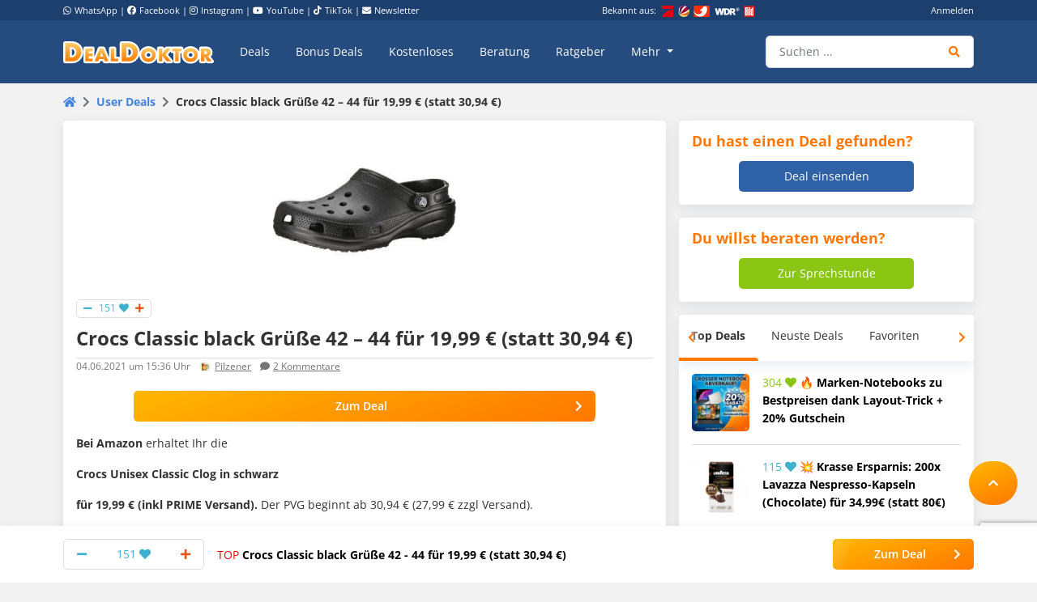

--- FILE ---
content_type: text/html; charset=utf-8
request_url: https://www.google.com/recaptcha/api2/anchor?ar=1&k=6Le_YJ8qAAAAAPwXD6k9hQkc9QF_x_aOSR4iBdLO&co=aHR0cHM6Ly93d3cuZGVhbGRva3Rvci5kZTo0NDM.&hl=en&v=PoyoqOPhxBO7pBk68S4YbpHZ&size=invisible&anchor-ms=20000&execute-ms=30000&cb=j8ykpx3tq325
body_size: 49627
content:
<!DOCTYPE HTML><html dir="ltr" lang="en"><head><meta http-equiv="Content-Type" content="text/html; charset=UTF-8">
<meta http-equiv="X-UA-Compatible" content="IE=edge">
<title>reCAPTCHA</title>
<style type="text/css">
/* cyrillic-ext */
@font-face {
  font-family: 'Roboto';
  font-style: normal;
  font-weight: 400;
  font-stretch: 100%;
  src: url(//fonts.gstatic.com/s/roboto/v48/KFO7CnqEu92Fr1ME7kSn66aGLdTylUAMa3GUBHMdazTgWw.woff2) format('woff2');
  unicode-range: U+0460-052F, U+1C80-1C8A, U+20B4, U+2DE0-2DFF, U+A640-A69F, U+FE2E-FE2F;
}
/* cyrillic */
@font-face {
  font-family: 'Roboto';
  font-style: normal;
  font-weight: 400;
  font-stretch: 100%;
  src: url(//fonts.gstatic.com/s/roboto/v48/KFO7CnqEu92Fr1ME7kSn66aGLdTylUAMa3iUBHMdazTgWw.woff2) format('woff2');
  unicode-range: U+0301, U+0400-045F, U+0490-0491, U+04B0-04B1, U+2116;
}
/* greek-ext */
@font-face {
  font-family: 'Roboto';
  font-style: normal;
  font-weight: 400;
  font-stretch: 100%;
  src: url(//fonts.gstatic.com/s/roboto/v48/KFO7CnqEu92Fr1ME7kSn66aGLdTylUAMa3CUBHMdazTgWw.woff2) format('woff2');
  unicode-range: U+1F00-1FFF;
}
/* greek */
@font-face {
  font-family: 'Roboto';
  font-style: normal;
  font-weight: 400;
  font-stretch: 100%;
  src: url(//fonts.gstatic.com/s/roboto/v48/KFO7CnqEu92Fr1ME7kSn66aGLdTylUAMa3-UBHMdazTgWw.woff2) format('woff2');
  unicode-range: U+0370-0377, U+037A-037F, U+0384-038A, U+038C, U+038E-03A1, U+03A3-03FF;
}
/* math */
@font-face {
  font-family: 'Roboto';
  font-style: normal;
  font-weight: 400;
  font-stretch: 100%;
  src: url(//fonts.gstatic.com/s/roboto/v48/KFO7CnqEu92Fr1ME7kSn66aGLdTylUAMawCUBHMdazTgWw.woff2) format('woff2');
  unicode-range: U+0302-0303, U+0305, U+0307-0308, U+0310, U+0312, U+0315, U+031A, U+0326-0327, U+032C, U+032F-0330, U+0332-0333, U+0338, U+033A, U+0346, U+034D, U+0391-03A1, U+03A3-03A9, U+03B1-03C9, U+03D1, U+03D5-03D6, U+03F0-03F1, U+03F4-03F5, U+2016-2017, U+2034-2038, U+203C, U+2040, U+2043, U+2047, U+2050, U+2057, U+205F, U+2070-2071, U+2074-208E, U+2090-209C, U+20D0-20DC, U+20E1, U+20E5-20EF, U+2100-2112, U+2114-2115, U+2117-2121, U+2123-214F, U+2190, U+2192, U+2194-21AE, U+21B0-21E5, U+21F1-21F2, U+21F4-2211, U+2213-2214, U+2216-22FF, U+2308-230B, U+2310, U+2319, U+231C-2321, U+2336-237A, U+237C, U+2395, U+239B-23B7, U+23D0, U+23DC-23E1, U+2474-2475, U+25AF, U+25B3, U+25B7, U+25BD, U+25C1, U+25CA, U+25CC, U+25FB, U+266D-266F, U+27C0-27FF, U+2900-2AFF, U+2B0E-2B11, U+2B30-2B4C, U+2BFE, U+3030, U+FF5B, U+FF5D, U+1D400-1D7FF, U+1EE00-1EEFF;
}
/* symbols */
@font-face {
  font-family: 'Roboto';
  font-style: normal;
  font-weight: 400;
  font-stretch: 100%;
  src: url(//fonts.gstatic.com/s/roboto/v48/KFO7CnqEu92Fr1ME7kSn66aGLdTylUAMaxKUBHMdazTgWw.woff2) format('woff2');
  unicode-range: U+0001-000C, U+000E-001F, U+007F-009F, U+20DD-20E0, U+20E2-20E4, U+2150-218F, U+2190, U+2192, U+2194-2199, U+21AF, U+21E6-21F0, U+21F3, U+2218-2219, U+2299, U+22C4-22C6, U+2300-243F, U+2440-244A, U+2460-24FF, U+25A0-27BF, U+2800-28FF, U+2921-2922, U+2981, U+29BF, U+29EB, U+2B00-2BFF, U+4DC0-4DFF, U+FFF9-FFFB, U+10140-1018E, U+10190-1019C, U+101A0, U+101D0-101FD, U+102E0-102FB, U+10E60-10E7E, U+1D2C0-1D2D3, U+1D2E0-1D37F, U+1F000-1F0FF, U+1F100-1F1AD, U+1F1E6-1F1FF, U+1F30D-1F30F, U+1F315, U+1F31C, U+1F31E, U+1F320-1F32C, U+1F336, U+1F378, U+1F37D, U+1F382, U+1F393-1F39F, U+1F3A7-1F3A8, U+1F3AC-1F3AF, U+1F3C2, U+1F3C4-1F3C6, U+1F3CA-1F3CE, U+1F3D4-1F3E0, U+1F3ED, U+1F3F1-1F3F3, U+1F3F5-1F3F7, U+1F408, U+1F415, U+1F41F, U+1F426, U+1F43F, U+1F441-1F442, U+1F444, U+1F446-1F449, U+1F44C-1F44E, U+1F453, U+1F46A, U+1F47D, U+1F4A3, U+1F4B0, U+1F4B3, U+1F4B9, U+1F4BB, U+1F4BF, U+1F4C8-1F4CB, U+1F4D6, U+1F4DA, U+1F4DF, U+1F4E3-1F4E6, U+1F4EA-1F4ED, U+1F4F7, U+1F4F9-1F4FB, U+1F4FD-1F4FE, U+1F503, U+1F507-1F50B, U+1F50D, U+1F512-1F513, U+1F53E-1F54A, U+1F54F-1F5FA, U+1F610, U+1F650-1F67F, U+1F687, U+1F68D, U+1F691, U+1F694, U+1F698, U+1F6AD, U+1F6B2, U+1F6B9-1F6BA, U+1F6BC, U+1F6C6-1F6CF, U+1F6D3-1F6D7, U+1F6E0-1F6EA, U+1F6F0-1F6F3, U+1F6F7-1F6FC, U+1F700-1F7FF, U+1F800-1F80B, U+1F810-1F847, U+1F850-1F859, U+1F860-1F887, U+1F890-1F8AD, U+1F8B0-1F8BB, U+1F8C0-1F8C1, U+1F900-1F90B, U+1F93B, U+1F946, U+1F984, U+1F996, U+1F9E9, U+1FA00-1FA6F, U+1FA70-1FA7C, U+1FA80-1FA89, U+1FA8F-1FAC6, U+1FACE-1FADC, U+1FADF-1FAE9, U+1FAF0-1FAF8, U+1FB00-1FBFF;
}
/* vietnamese */
@font-face {
  font-family: 'Roboto';
  font-style: normal;
  font-weight: 400;
  font-stretch: 100%;
  src: url(//fonts.gstatic.com/s/roboto/v48/KFO7CnqEu92Fr1ME7kSn66aGLdTylUAMa3OUBHMdazTgWw.woff2) format('woff2');
  unicode-range: U+0102-0103, U+0110-0111, U+0128-0129, U+0168-0169, U+01A0-01A1, U+01AF-01B0, U+0300-0301, U+0303-0304, U+0308-0309, U+0323, U+0329, U+1EA0-1EF9, U+20AB;
}
/* latin-ext */
@font-face {
  font-family: 'Roboto';
  font-style: normal;
  font-weight: 400;
  font-stretch: 100%;
  src: url(//fonts.gstatic.com/s/roboto/v48/KFO7CnqEu92Fr1ME7kSn66aGLdTylUAMa3KUBHMdazTgWw.woff2) format('woff2');
  unicode-range: U+0100-02BA, U+02BD-02C5, U+02C7-02CC, U+02CE-02D7, U+02DD-02FF, U+0304, U+0308, U+0329, U+1D00-1DBF, U+1E00-1E9F, U+1EF2-1EFF, U+2020, U+20A0-20AB, U+20AD-20C0, U+2113, U+2C60-2C7F, U+A720-A7FF;
}
/* latin */
@font-face {
  font-family: 'Roboto';
  font-style: normal;
  font-weight: 400;
  font-stretch: 100%;
  src: url(//fonts.gstatic.com/s/roboto/v48/KFO7CnqEu92Fr1ME7kSn66aGLdTylUAMa3yUBHMdazQ.woff2) format('woff2');
  unicode-range: U+0000-00FF, U+0131, U+0152-0153, U+02BB-02BC, U+02C6, U+02DA, U+02DC, U+0304, U+0308, U+0329, U+2000-206F, U+20AC, U+2122, U+2191, U+2193, U+2212, U+2215, U+FEFF, U+FFFD;
}
/* cyrillic-ext */
@font-face {
  font-family: 'Roboto';
  font-style: normal;
  font-weight: 500;
  font-stretch: 100%;
  src: url(//fonts.gstatic.com/s/roboto/v48/KFO7CnqEu92Fr1ME7kSn66aGLdTylUAMa3GUBHMdazTgWw.woff2) format('woff2');
  unicode-range: U+0460-052F, U+1C80-1C8A, U+20B4, U+2DE0-2DFF, U+A640-A69F, U+FE2E-FE2F;
}
/* cyrillic */
@font-face {
  font-family: 'Roboto';
  font-style: normal;
  font-weight: 500;
  font-stretch: 100%;
  src: url(//fonts.gstatic.com/s/roboto/v48/KFO7CnqEu92Fr1ME7kSn66aGLdTylUAMa3iUBHMdazTgWw.woff2) format('woff2');
  unicode-range: U+0301, U+0400-045F, U+0490-0491, U+04B0-04B1, U+2116;
}
/* greek-ext */
@font-face {
  font-family: 'Roboto';
  font-style: normal;
  font-weight: 500;
  font-stretch: 100%;
  src: url(//fonts.gstatic.com/s/roboto/v48/KFO7CnqEu92Fr1ME7kSn66aGLdTylUAMa3CUBHMdazTgWw.woff2) format('woff2');
  unicode-range: U+1F00-1FFF;
}
/* greek */
@font-face {
  font-family: 'Roboto';
  font-style: normal;
  font-weight: 500;
  font-stretch: 100%;
  src: url(//fonts.gstatic.com/s/roboto/v48/KFO7CnqEu92Fr1ME7kSn66aGLdTylUAMa3-UBHMdazTgWw.woff2) format('woff2');
  unicode-range: U+0370-0377, U+037A-037F, U+0384-038A, U+038C, U+038E-03A1, U+03A3-03FF;
}
/* math */
@font-face {
  font-family: 'Roboto';
  font-style: normal;
  font-weight: 500;
  font-stretch: 100%;
  src: url(//fonts.gstatic.com/s/roboto/v48/KFO7CnqEu92Fr1ME7kSn66aGLdTylUAMawCUBHMdazTgWw.woff2) format('woff2');
  unicode-range: U+0302-0303, U+0305, U+0307-0308, U+0310, U+0312, U+0315, U+031A, U+0326-0327, U+032C, U+032F-0330, U+0332-0333, U+0338, U+033A, U+0346, U+034D, U+0391-03A1, U+03A3-03A9, U+03B1-03C9, U+03D1, U+03D5-03D6, U+03F0-03F1, U+03F4-03F5, U+2016-2017, U+2034-2038, U+203C, U+2040, U+2043, U+2047, U+2050, U+2057, U+205F, U+2070-2071, U+2074-208E, U+2090-209C, U+20D0-20DC, U+20E1, U+20E5-20EF, U+2100-2112, U+2114-2115, U+2117-2121, U+2123-214F, U+2190, U+2192, U+2194-21AE, U+21B0-21E5, U+21F1-21F2, U+21F4-2211, U+2213-2214, U+2216-22FF, U+2308-230B, U+2310, U+2319, U+231C-2321, U+2336-237A, U+237C, U+2395, U+239B-23B7, U+23D0, U+23DC-23E1, U+2474-2475, U+25AF, U+25B3, U+25B7, U+25BD, U+25C1, U+25CA, U+25CC, U+25FB, U+266D-266F, U+27C0-27FF, U+2900-2AFF, U+2B0E-2B11, U+2B30-2B4C, U+2BFE, U+3030, U+FF5B, U+FF5D, U+1D400-1D7FF, U+1EE00-1EEFF;
}
/* symbols */
@font-face {
  font-family: 'Roboto';
  font-style: normal;
  font-weight: 500;
  font-stretch: 100%;
  src: url(//fonts.gstatic.com/s/roboto/v48/KFO7CnqEu92Fr1ME7kSn66aGLdTylUAMaxKUBHMdazTgWw.woff2) format('woff2');
  unicode-range: U+0001-000C, U+000E-001F, U+007F-009F, U+20DD-20E0, U+20E2-20E4, U+2150-218F, U+2190, U+2192, U+2194-2199, U+21AF, U+21E6-21F0, U+21F3, U+2218-2219, U+2299, U+22C4-22C6, U+2300-243F, U+2440-244A, U+2460-24FF, U+25A0-27BF, U+2800-28FF, U+2921-2922, U+2981, U+29BF, U+29EB, U+2B00-2BFF, U+4DC0-4DFF, U+FFF9-FFFB, U+10140-1018E, U+10190-1019C, U+101A0, U+101D0-101FD, U+102E0-102FB, U+10E60-10E7E, U+1D2C0-1D2D3, U+1D2E0-1D37F, U+1F000-1F0FF, U+1F100-1F1AD, U+1F1E6-1F1FF, U+1F30D-1F30F, U+1F315, U+1F31C, U+1F31E, U+1F320-1F32C, U+1F336, U+1F378, U+1F37D, U+1F382, U+1F393-1F39F, U+1F3A7-1F3A8, U+1F3AC-1F3AF, U+1F3C2, U+1F3C4-1F3C6, U+1F3CA-1F3CE, U+1F3D4-1F3E0, U+1F3ED, U+1F3F1-1F3F3, U+1F3F5-1F3F7, U+1F408, U+1F415, U+1F41F, U+1F426, U+1F43F, U+1F441-1F442, U+1F444, U+1F446-1F449, U+1F44C-1F44E, U+1F453, U+1F46A, U+1F47D, U+1F4A3, U+1F4B0, U+1F4B3, U+1F4B9, U+1F4BB, U+1F4BF, U+1F4C8-1F4CB, U+1F4D6, U+1F4DA, U+1F4DF, U+1F4E3-1F4E6, U+1F4EA-1F4ED, U+1F4F7, U+1F4F9-1F4FB, U+1F4FD-1F4FE, U+1F503, U+1F507-1F50B, U+1F50D, U+1F512-1F513, U+1F53E-1F54A, U+1F54F-1F5FA, U+1F610, U+1F650-1F67F, U+1F687, U+1F68D, U+1F691, U+1F694, U+1F698, U+1F6AD, U+1F6B2, U+1F6B9-1F6BA, U+1F6BC, U+1F6C6-1F6CF, U+1F6D3-1F6D7, U+1F6E0-1F6EA, U+1F6F0-1F6F3, U+1F6F7-1F6FC, U+1F700-1F7FF, U+1F800-1F80B, U+1F810-1F847, U+1F850-1F859, U+1F860-1F887, U+1F890-1F8AD, U+1F8B0-1F8BB, U+1F8C0-1F8C1, U+1F900-1F90B, U+1F93B, U+1F946, U+1F984, U+1F996, U+1F9E9, U+1FA00-1FA6F, U+1FA70-1FA7C, U+1FA80-1FA89, U+1FA8F-1FAC6, U+1FACE-1FADC, U+1FADF-1FAE9, U+1FAF0-1FAF8, U+1FB00-1FBFF;
}
/* vietnamese */
@font-face {
  font-family: 'Roboto';
  font-style: normal;
  font-weight: 500;
  font-stretch: 100%;
  src: url(//fonts.gstatic.com/s/roboto/v48/KFO7CnqEu92Fr1ME7kSn66aGLdTylUAMa3OUBHMdazTgWw.woff2) format('woff2');
  unicode-range: U+0102-0103, U+0110-0111, U+0128-0129, U+0168-0169, U+01A0-01A1, U+01AF-01B0, U+0300-0301, U+0303-0304, U+0308-0309, U+0323, U+0329, U+1EA0-1EF9, U+20AB;
}
/* latin-ext */
@font-face {
  font-family: 'Roboto';
  font-style: normal;
  font-weight: 500;
  font-stretch: 100%;
  src: url(//fonts.gstatic.com/s/roboto/v48/KFO7CnqEu92Fr1ME7kSn66aGLdTylUAMa3KUBHMdazTgWw.woff2) format('woff2');
  unicode-range: U+0100-02BA, U+02BD-02C5, U+02C7-02CC, U+02CE-02D7, U+02DD-02FF, U+0304, U+0308, U+0329, U+1D00-1DBF, U+1E00-1E9F, U+1EF2-1EFF, U+2020, U+20A0-20AB, U+20AD-20C0, U+2113, U+2C60-2C7F, U+A720-A7FF;
}
/* latin */
@font-face {
  font-family: 'Roboto';
  font-style: normal;
  font-weight: 500;
  font-stretch: 100%;
  src: url(//fonts.gstatic.com/s/roboto/v48/KFO7CnqEu92Fr1ME7kSn66aGLdTylUAMa3yUBHMdazQ.woff2) format('woff2');
  unicode-range: U+0000-00FF, U+0131, U+0152-0153, U+02BB-02BC, U+02C6, U+02DA, U+02DC, U+0304, U+0308, U+0329, U+2000-206F, U+20AC, U+2122, U+2191, U+2193, U+2212, U+2215, U+FEFF, U+FFFD;
}
/* cyrillic-ext */
@font-face {
  font-family: 'Roboto';
  font-style: normal;
  font-weight: 900;
  font-stretch: 100%;
  src: url(//fonts.gstatic.com/s/roboto/v48/KFO7CnqEu92Fr1ME7kSn66aGLdTylUAMa3GUBHMdazTgWw.woff2) format('woff2');
  unicode-range: U+0460-052F, U+1C80-1C8A, U+20B4, U+2DE0-2DFF, U+A640-A69F, U+FE2E-FE2F;
}
/* cyrillic */
@font-face {
  font-family: 'Roboto';
  font-style: normal;
  font-weight: 900;
  font-stretch: 100%;
  src: url(//fonts.gstatic.com/s/roboto/v48/KFO7CnqEu92Fr1ME7kSn66aGLdTylUAMa3iUBHMdazTgWw.woff2) format('woff2');
  unicode-range: U+0301, U+0400-045F, U+0490-0491, U+04B0-04B1, U+2116;
}
/* greek-ext */
@font-face {
  font-family: 'Roboto';
  font-style: normal;
  font-weight: 900;
  font-stretch: 100%;
  src: url(//fonts.gstatic.com/s/roboto/v48/KFO7CnqEu92Fr1ME7kSn66aGLdTylUAMa3CUBHMdazTgWw.woff2) format('woff2');
  unicode-range: U+1F00-1FFF;
}
/* greek */
@font-face {
  font-family: 'Roboto';
  font-style: normal;
  font-weight: 900;
  font-stretch: 100%;
  src: url(//fonts.gstatic.com/s/roboto/v48/KFO7CnqEu92Fr1ME7kSn66aGLdTylUAMa3-UBHMdazTgWw.woff2) format('woff2');
  unicode-range: U+0370-0377, U+037A-037F, U+0384-038A, U+038C, U+038E-03A1, U+03A3-03FF;
}
/* math */
@font-face {
  font-family: 'Roboto';
  font-style: normal;
  font-weight: 900;
  font-stretch: 100%;
  src: url(//fonts.gstatic.com/s/roboto/v48/KFO7CnqEu92Fr1ME7kSn66aGLdTylUAMawCUBHMdazTgWw.woff2) format('woff2');
  unicode-range: U+0302-0303, U+0305, U+0307-0308, U+0310, U+0312, U+0315, U+031A, U+0326-0327, U+032C, U+032F-0330, U+0332-0333, U+0338, U+033A, U+0346, U+034D, U+0391-03A1, U+03A3-03A9, U+03B1-03C9, U+03D1, U+03D5-03D6, U+03F0-03F1, U+03F4-03F5, U+2016-2017, U+2034-2038, U+203C, U+2040, U+2043, U+2047, U+2050, U+2057, U+205F, U+2070-2071, U+2074-208E, U+2090-209C, U+20D0-20DC, U+20E1, U+20E5-20EF, U+2100-2112, U+2114-2115, U+2117-2121, U+2123-214F, U+2190, U+2192, U+2194-21AE, U+21B0-21E5, U+21F1-21F2, U+21F4-2211, U+2213-2214, U+2216-22FF, U+2308-230B, U+2310, U+2319, U+231C-2321, U+2336-237A, U+237C, U+2395, U+239B-23B7, U+23D0, U+23DC-23E1, U+2474-2475, U+25AF, U+25B3, U+25B7, U+25BD, U+25C1, U+25CA, U+25CC, U+25FB, U+266D-266F, U+27C0-27FF, U+2900-2AFF, U+2B0E-2B11, U+2B30-2B4C, U+2BFE, U+3030, U+FF5B, U+FF5D, U+1D400-1D7FF, U+1EE00-1EEFF;
}
/* symbols */
@font-face {
  font-family: 'Roboto';
  font-style: normal;
  font-weight: 900;
  font-stretch: 100%;
  src: url(//fonts.gstatic.com/s/roboto/v48/KFO7CnqEu92Fr1ME7kSn66aGLdTylUAMaxKUBHMdazTgWw.woff2) format('woff2');
  unicode-range: U+0001-000C, U+000E-001F, U+007F-009F, U+20DD-20E0, U+20E2-20E4, U+2150-218F, U+2190, U+2192, U+2194-2199, U+21AF, U+21E6-21F0, U+21F3, U+2218-2219, U+2299, U+22C4-22C6, U+2300-243F, U+2440-244A, U+2460-24FF, U+25A0-27BF, U+2800-28FF, U+2921-2922, U+2981, U+29BF, U+29EB, U+2B00-2BFF, U+4DC0-4DFF, U+FFF9-FFFB, U+10140-1018E, U+10190-1019C, U+101A0, U+101D0-101FD, U+102E0-102FB, U+10E60-10E7E, U+1D2C0-1D2D3, U+1D2E0-1D37F, U+1F000-1F0FF, U+1F100-1F1AD, U+1F1E6-1F1FF, U+1F30D-1F30F, U+1F315, U+1F31C, U+1F31E, U+1F320-1F32C, U+1F336, U+1F378, U+1F37D, U+1F382, U+1F393-1F39F, U+1F3A7-1F3A8, U+1F3AC-1F3AF, U+1F3C2, U+1F3C4-1F3C6, U+1F3CA-1F3CE, U+1F3D4-1F3E0, U+1F3ED, U+1F3F1-1F3F3, U+1F3F5-1F3F7, U+1F408, U+1F415, U+1F41F, U+1F426, U+1F43F, U+1F441-1F442, U+1F444, U+1F446-1F449, U+1F44C-1F44E, U+1F453, U+1F46A, U+1F47D, U+1F4A3, U+1F4B0, U+1F4B3, U+1F4B9, U+1F4BB, U+1F4BF, U+1F4C8-1F4CB, U+1F4D6, U+1F4DA, U+1F4DF, U+1F4E3-1F4E6, U+1F4EA-1F4ED, U+1F4F7, U+1F4F9-1F4FB, U+1F4FD-1F4FE, U+1F503, U+1F507-1F50B, U+1F50D, U+1F512-1F513, U+1F53E-1F54A, U+1F54F-1F5FA, U+1F610, U+1F650-1F67F, U+1F687, U+1F68D, U+1F691, U+1F694, U+1F698, U+1F6AD, U+1F6B2, U+1F6B9-1F6BA, U+1F6BC, U+1F6C6-1F6CF, U+1F6D3-1F6D7, U+1F6E0-1F6EA, U+1F6F0-1F6F3, U+1F6F7-1F6FC, U+1F700-1F7FF, U+1F800-1F80B, U+1F810-1F847, U+1F850-1F859, U+1F860-1F887, U+1F890-1F8AD, U+1F8B0-1F8BB, U+1F8C0-1F8C1, U+1F900-1F90B, U+1F93B, U+1F946, U+1F984, U+1F996, U+1F9E9, U+1FA00-1FA6F, U+1FA70-1FA7C, U+1FA80-1FA89, U+1FA8F-1FAC6, U+1FACE-1FADC, U+1FADF-1FAE9, U+1FAF0-1FAF8, U+1FB00-1FBFF;
}
/* vietnamese */
@font-face {
  font-family: 'Roboto';
  font-style: normal;
  font-weight: 900;
  font-stretch: 100%;
  src: url(//fonts.gstatic.com/s/roboto/v48/KFO7CnqEu92Fr1ME7kSn66aGLdTylUAMa3OUBHMdazTgWw.woff2) format('woff2');
  unicode-range: U+0102-0103, U+0110-0111, U+0128-0129, U+0168-0169, U+01A0-01A1, U+01AF-01B0, U+0300-0301, U+0303-0304, U+0308-0309, U+0323, U+0329, U+1EA0-1EF9, U+20AB;
}
/* latin-ext */
@font-face {
  font-family: 'Roboto';
  font-style: normal;
  font-weight: 900;
  font-stretch: 100%;
  src: url(//fonts.gstatic.com/s/roboto/v48/KFO7CnqEu92Fr1ME7kSn66aGLdTylUAMa3KUBHMdazTgWw.woff2) format('woff2');
  unicode-range: U+0100-02BA, U+02BD-02C5, U+02C7-02CC, U+02CE-02D7, U+02DD-02FF, U+0304, U+0308, U+0329, U+1D00-1DBF, U+1E00-1E9F, U+1EF2-1EFF, U+2020, U+20A0-20AB, U+20AD-20C0, U+2113, U+2C60-2C7F, U+A720-A7FF;
}
/* latin */
@font-face {
  font-family: 'Roboto';
  font-style: normal;
  font-weight: 900;
  font-stretch: 100%;
  src: url(//fonts.gstatic.com/s/roboto/v48/KFO7CnqEu92Fr1ME7kSn66aGLdTylUAMa3yUBHMdazQ.woff2) format('woff2');
  unicode-range: U+0000-00FF, U+0131, U+0152-0153, U+02BB-02BC, U+02C6, U+02DA, U+02DC, U+0304, U+0308, U+0329, U+2000-206F, U+20AC, U+2122, U+2191, U+2193, U+2212, U+2215, U+FEFF, U+FFFD;
}

</style>
<link rel="stylesheet" type="text/css" href="https://www.gstatic.com/recaptcha/releases/PoyoqOPhxBO7pBk68S4YbpHZ/styles__ltr.css">
<script nonce="PnHq67TeRnOf5X9xdMe6-Q" type="text/javascript">window['__recaptcha_api'] = 'https://www.google.com/recaptcha/api2/';</script>
<script type="text/javascript" src="https://www.gstatic.com/recaptcha/releases/PoyoqOPhxBO7pBk68S4YbpHZ/recaptcha__en.js" nonce="PnHq67TeRnOf5X9xdMe6-Q">
      
    </script></head>
<body><div id="rc-anchor-alert" class="rc-anchor-alert"></div>
<input type="hidden" id="recaptcha-token" value="[base64]">
<script type="text/javascript" nonce="PnHq67TeRnOf5X9xdMe6-Q">
      recaptcha.anchor.Main.init("[\x22ainput\x22,[\x22bgdata\x22,\x22\x22,\[base64]/[base64]/[base64]/KE4oMTI0LHYsdi5HKSxMWihsLHYpKTpOKDEyNCx2LGwpLFYpLHYpLFQpKSxGKDE3MSx2KX0scjc9ZnVuY3Rpb24obCl7cmV0dXJuIGx9LEM9ZnVuY3Rpb24obCxWLHYpe04odixsLFYpLFZbYWtdPTI3OTZ9LG49ZnVuY3Rpb24obCxWKXtWLlg9KChWLlg/[base64]/[base64]/[base64]/[base64]/[base64]/[base64]/[base64]/[base64]/[base64]/[base64]/[base64]\\u003d\x22,\[base64]\\u003d\\u003d\x22,\[base64]/ClcKCQ8O6f8OSOCfDiV3CssKlXiHCqcOYwpPDo8OlP1MTPWoew7t4wpBVw4JrwrpLBHDCoHDDnhrCtH0jXcO/[base64]/DpsOtwrwSagLDhhwOIcOwSsOGw78TwrrClsOxK8ORw4TDu2bDsSfColbCtGzDvsKSBEfDgwpnHVDChsOnwpnDvcKlwq/CusO3wprDkCF9eCx1wovDrxlNc2oSGGEpUsOtwobClREBwqXDnz1JwopHRMKfJMOrwqXChsO5RgnDrcK9EVInwq3DicOHZBkFw49AY8Oqwp3DiMOpwqc7w5trw5/Cl8KmIMO0K0AiLcOkwpozwrDCucKAdsOXwrfDlmzDtsK7bsKyUcK0w5Nxw4XDhQtQw5LDnsO0w4fDklHCjMONdsK6P0VUMzsvZxNuw6Foc8KHIMO2w4DCnMOBw7PDqxXDrsKuAlvCikLCtsO9wo50Gxwgwr10w5ZSw43CscOww4DDu8KZX8OIE3UVw5gQwrZvwrQNw7/DssOhbRzCj8KnfmnCsxzDswrDusOfwqLCsMO/e8KyR8Ojw5UpP8OxIcKAw4MRVGbDo0PDn8Ojw53DulgCN8Kaw5YGQ3IpXzMMw7HCq1jCqWIwPnzDg0LCj8Kfw4vDhcOGw6DCoXhlwqbDikHDocOAw47DvnV3w49YIsOmw7LCl0kTwo/DtMKKw6pJwofDrkrDpk3DuEzCmsOfwo/[base64]/w61Mw5rDmMOheMK+HsOUaTLDtsKYQmvChMKeLlAIR8OEw6zDjAzDtkEFFMK0amLCu8KJQiJHUsO8woLDisOuB3lRwprDtzLDt8KgwrHCkcORw4M5wo3CliEKw7gPw5c0wp8LQh7CmcKtwrkcwpRRImwPw50xMcOsw4/DsyljPcOXDcONAMKOw5fDocOBGcKQB8KFw7PCiDDDmU7CvRHCnMKZwqDDsMKNGVXDmnVYX8O/[base64]/[base64]/CiFxmwpDDvBzCmVbDkj8ewoPDjcKgw4rDnRpXXcOXw7khI18gwoRMw4cbAMOuwqJzwowSKGp/wo0Ze8Kfw4fCgMO8w6kiI8Olw7XDiMKDwrsiFCPDs8KlT8KoNj/DmTgFwonDtyPClxlHw5bCpcOFCsOLLn3ChcKxwqUfKMOHw4HDkywCwockM8OvbsOLw7nDo8O0HcKowrZ2IMOrNMOjE0RPwqTDiCPDlxDDsR3ClHvCmwBtUnsoZGFNwqLDmsOowrtVRMKeS8Kvw4DDs1nCk8KrwoEJMcKxWlFVw7oPw60uDsOfCAcVw6sBNMK9ZcOoej/[base64]/[base64]/a8KxBMOSw5wVwr/CjVbCl8Kgw53DnMOuwq9Ww7fDkcKTVxx4w4/CicK7w6wSC8OCUQYcw4c8d2rDjsOpw51dXsK5USZVw7HCrHJ7ZmZ6AsOxwrHDr1ocw6gufMOvfsO7wovDmhnCjDfCqsOyVcOxEjjCt8KpwpDCv0kTwooNw6QCNMKKwro7SDXDolU+fi1PCsKvwqXCsg9GeXY6wprCo8KvacO0wovCvnnDrX7Dt8OSwoAiGhB/w6d+S8KNMMOAw4vDnlg2IcKtwpxVSsOXwq/DpUzDhknCgX4iN8OYw7UYwqt4wpd5S3nCusOYWGUnCsKeV1N2wqEXMU3Cj8KzwpMYacOOw4Ijwq7Dr8KNw6w6w5bCgjjDkcOVwr4cw4zDkcKLwqNOwrotcMKMPsKDGBpEwrbDmsOtw6HDtGbDnxAcwrfDl2khbsOUG1kDw5AbwplYPRLDuEd/w64Ywp/[base64]/Cr8OGJsKZIMKZPEo9fE/DscKFE8Kuw5l/w5/Cnl49wqw7wo7Cm8KeUD54MQJZwp/DtyDDpGXDtF7Cn8OBO8KkwrHDqBbDrcODXyjDjEd2wowyGsKAwqvDvcKeUsOWworCjsKCK3vCq0zClhvCmnTDrQYuwoNcRsO6GcKnw4s9IsOtwojCuMK9wq1LUmLDhsOlQlV2KMOZfcOkVyHDmmvCo8O/w4stNWvCtQ1hwqgbI8OjaWNswrrCrsO+FMKowqXCjzNZCcO1V3seecKbTDrDnMK3Z3TDssKtwoVCTsK5wr/DvcORFT0JbmLDn38NScKnTQ/CjMOGwp3CiMO4FMKrwpluYMKOScKtV3IfDT/[base64]/[base64]/XMKfw6ZbbsKtw47DtsOrfMKvTQfCjzfClcOfw4BmUnsCQcKKw6TCpcKRwp9Tw5pzwqQZwrZCw5gPw6dKW8KjL3diwpjCrMO9wqLCmMK3WjsiwpXCn8Oxw7t+UDnClMOYwr4jVsKYdxt3HcKAPD8yw4p7NcOFDTBJS8KAwpoGacK8WA/CmyUBwqdfwpDDksOzw7TCoWrDt8K/esK/woXCucKcVAbDuMK2wqjClzvCgGtCw5vDiQBdw7xneS3Cp8OJwpzDnmfCkGvDmMKywrNawqU6w4kfwqsuwqvDgxZrFcOjVMODw5rCoTtJw6xQwqkFE8K6wq/CiDnDhMKVIMOLbcKHwpzDk0rDtilCwpfCnMOfw7Qdw6NCw5nCr8OdQivDrmZRF2XCtBXCvFPCrHdnfS/ClMKjdwlGwpvDmnDCu8OBWMKUMHcvZMOwRcKVw7bCjlrCo8KlPsOHw5PCp8K3w5NmOHbCvcKswrt/w63DhsO/P8KBa8KYwr3DssOywrcqasKzacKXcMKZwpI+w4YhTwJoRUjDk8KjC0fDs8Oyw48/w5bDisOvT1rDjX9IwpTCgisXNGghIsK2e8KDSzNDw6DCtGFMw7HCizVYPcKzRSDDpsOfwqUHwqx+wpEJw43ClsKEwq3DukbCqG9gw5dUaMOAdUbDlsOPHcOuBSjDgicSw63DjkPCh8O9wrjCgVNZKBfCmsKrwpEyScOUwpJRwqXCrwzDlDJQw4ITwqp/wp3DgCohw40sJsOWZCxFV3nDosOOTDjCj8OdwpBswrNzw5/Ct8OQwrwuVcO7wrwDdRXDo8Krw6Qdwo0mbcOswqFaIcKDw4/Cm1vDoEfCh8Olw5R6V3kow6ZTG8KYZX8Jwp8qScKmwqjCiUpeGMKma8K1UMKlOcOoEjbDlkDClMKJJ8O+AFI1w4ciDX7DqMO1w6kYasK0CsKyw5zDhgvDuR/DmAQfFsK7BsKWwo/Dgl3CmAJJRj3DkjI7w6dRw5lvw6bCo0DCgsKeNBDDrcKMwrRGDcOowqDDqmfDvcKIw6BVwpdVHcKnesOvEcKZOMKvIMO/LXvCuGLDnsOZw63DpX3CsmYhwpsrNQ3CsMKnw7TDh8KjX0PDhkLDscKCw7zCnkFlcMOvwqNXw5nCghHCrMKsw7oMwpsNKFTDvzUyDRjDhcOjacOLGsKVw6/[base64]/CpMKXXSHCqQdoZcKhPcKAwrJvw5bDhMO1WVx6WsOdX8KOQcKyw5EswqDCp8ODNsKbcsObw5NdAzF6w5Z7wooud2QpRVzDtcKoT1PCicKgwrnDr0vDoMK1wrLDnC87bUQnw4XDu8OFKUc5wqJePh9/[base64]/wozCnFU1w5Zcwpwcwq0AwqJMw7U7wrprw5LDoBfDhQpJw7DDjH5LETssXH4mwqpiM0I7VXDCosKNw53DlnrDpH/[base64]/DnsOyw6zDsMKfw7bDum4VPkENAMOyMDfDpCDCowEKQVUCU8OfwoTDtcKVYsKWw5gwD8KHOsKIwrkVwqQkTsKow4Eqwq7Co34sc3Aew6DDrnrDtcK0ZlPDv8Kqw6I/wrnDs1zDmzA+wpESKsKTwpIZwr8AH1TClsKRw5MowoXDvD3CjH9yGgLDt8OrMRgKwq87wrNWcSfDpjXDisKRw4YMw5zDgkwRw4AEwqxjMF7CgcKkw4dbwrQSwogJw5lXw689woYkYFwewr/Cv17Dv8KPwrvCvUECEMO1w5/DlcKxbGcaV2/CkcKjZXTDjMKqbsKtwqTCjTUlA8Okwqh6IsOEw7ZMR8KgB8KARFtzwrDDqsOzwqjChXMewplDwpfCvxDDnsKmXXtBw44Iw6NmRRvDucO1MGTCtSgUwrRqw6gEacOvESRXw7HDt8KpasKlw4pYw4dncz8IQy/DsXkSHcOASR7DtMOvWsK5eVcLLcOsEsOmwpvDhS/DucOSwr4nw6Z8J2BTw4nDsyIbXcKIwoATwqfDksOHLW9sw4DDnBo+woHDowRcGV/[base64]/DgcOSczoOZsOfXTgBw79oY3bChnQQMUPCvMONwrNYamPCugnCo2fDjBMUw7J/[base64]/ChsO2Ei5oEiEWw7vCg8O1bcKjFmnDrMOHGgllVSUfw74ccMKJw4DDhcOdwoE4csO/PTIcwrzCqR5yKMKbwq/CvFcCCx5Hw7XClsOwbMK2w7/CkxQmEMOHew/Dpl7Cqh0cwrInTMOuRMOAwrrCp2bDqA0fSMO5wqhsfcO+w6fDmcOIwqBpC0I0wpLCiMOmXw56ZjrCjTIrc8OBV8KsN1sXw47CrQPDt8KKWMOHY8K7F8O5ScKuKcONw61fwoJ2OAHDgRkVGD/DiW/[base64]/CoFUAw6wwwqXDs3hOBUfDlkvCvcKbw6gww7FjQMKtw4bChSDDj8KXwpIEw5zClsOYwrPClQrDrsKDw4c2c8OrYgHCpcOow5dZYT5Rw5oNEMOpw4TCnyHDicOewpnDjTTCpsOULA/DiXbDog/Cgxp1J8KMZsK1UMKVUsKcw6thTMK0bXdLwqxpF8Knw7LDsREEP2F0eUYew5HDvsK2w7oNd8OoDigabBp5csKqAEZcNzRIChBxwqcxRsOEwrcuwqTDqcOMwqJ4OjNKIcORw6Nzwr7Dk8OKRcO+XcOXw7rCpsK+GXkswpjCncKMCcKWQ8K6wrXClMOmw7tqVVc9csO/cSQtNB4WwrjCksKLaWNRZEVMGcKPwppCw5NBwoJtwr4Lw7HDrmU/C8OMw4QmVMOkwqXDvw0uw7XCk3bCqsKUYkXCtcK3ajgHw51zw6l4w6xuAcKvO8OXKlrCo8ONF8KRQwYIWsKvwoo4w4NXE8O8el5owrbCtGE8I8OuNX/[base64]/w4BGHx4ew5PDi8KsAMONwrvDucO2wrh5wpczFTdcLiPDhsKhaUjDmMOdwoTCqE7CvQ/CjMKyI8ORw4tzw7bCjEhtYh0Iw5rDsCvCgsKpwqDCrlRcw6oDw7MbMcKxwqLDmMKBEMK1wp8jw758woZSZRZ1NDXCvGjDm0bDhcOzM8KFJwpXw4FLLsO8LBpaw67DuMKBZW3Cp8KlMk9mUsK3e8OZMk/DgkU4w4lwPlDDrQBKOVvCp8KQPMOqw4XCmHsEw54Ow70kwqDDqxdfwpzDlsOHw7l/wo7DgcK1w502D8OpwqjDtjEZScKgEMOOBCU/w7pEbRPDsMKUQMK9w5Y7asKHW1bDg2TCs8K2woPCtcOlwrhTAMKnTMKKwqvDlsKZw69Cw4LDpVLChcKJwqNoYhhRMjwiwqXCicK7TMOuW8KXOx7CnwzCg8KKw4ETwr1bFMO6dk14w4rCtMKpZFh7az/CqcKjFUHDtWVjQcOwO8KtYiEJwqTDksOpwp3CuS4OYsKjw63CnMKjwrwHw55wwrxTwqfDrMKTeMKmOcKyw6YawqBvXsKTLDULw4bCumAWw7LChW8/wq3Duw3CrVM3w6HCjMO8woJLCSrDtMOUwqkeNMOYQMKbw40BI8O1Mk19QH3Du8KIbMOwOsOrFx5fTcOPK8KYXmRcMTHDhMOcw5hsYsOdXxM8SHYxw4DCtcOwSE/DnDHDkwXDnyvCoMKFw5IsCcOfwpvDiATChcOnEBPDtV1HVCQdEsKvdcKcWX7Diw1dw5FZMXfDvcKLw7XDkMOSMRJZw4LDqU4RfQPCmsKpwrjChMOKw5rCmsKmw77DgsKlwqJedWfClsKWNH18CsOnw71ew6LDgMKIw5nDq07DjMKTwrLCu8Kjw40AecKwNn/DicKhIsKtRcOBwqjDvxMWwr5Vwp8aVcKUDxrDnMKVw7vDo2bDpcOQwojCv8OWV1QJw5TCo8ORwpjDiXh9w4h5d8KUw4IiO8Oywphqw6V8Z2ZKImfDkCQGSVpVw6t/wrHDo8K3wrrDmQpJw4tOwqc2GX42w5zDrMOLBsOIecKaKsKmbFNFwpJWw6jCg3vDiyfDrmAuO8OEwoUoKsKewo9owrHCnlbDjGFawojDl8K9wo3Cv8KLH8KXwpXDocKxwqlCO8K4bhRZw4zClcKXwr7Cn3RVNzc8FMKsKXnClMKWQyfDscK/[base64]/DhsOxwpg+IcKUw6pFFsKfwrLCsnjCpcO4woXCsEZWw6PCv0bCmxDCo8OrIj/DlmQdw7fCjjNhw5rDnMKFwoXDgDPCmcKLw490w4DDrW7Cj8KDMDsPw5PDozbDg8KMJsOQRcOuagnCsV4yU8KyTMK2NRDCscOow7dEPGHDrh0gaMKzw4/DvsOEGcOcPsK7AMKjw5bCuQvDkBDDs8OqXMK6wpVyw4bDgE1Wa1DDiS3CkmhNfGlrwqLDlHzCo8K5ChvCp8O9a8KQUcKsSjvCi8K5w6TDksKoEjrDlGPDrUxOw4PCpcKuw73CtcK+wq5cehzDucKewq50O8Ouw6zDi13DrMK/[base64]/DvTvCpHzDhsOQa8K7VsOyXMOxwp/[base64]/fW9edlInwq3CgsKyIMK0w4bDisOgVcObw6sOA8OkCAjCgT/Dsy/CoMKtwonCiiQcwooDNcK7NsKoOMKfH8Obfz7DhcKTwqYLMDbDg1Zgw7/CrDR5wrNrfGAew5YAwoZfw7DCh8OfesKQd20PwrAwS8KGw5vCpMK8Tj3Ckz4bw5ocwpzDt8OdJC/DicOuTnDDlsKEwoTCvcOtw5LCu8KsUsOqFATDl8KPIcOgwogaREXDtcOxwpQlc8KswonDhkcKSsO9JcKPwr7Cr8KmIQrChcKPMcKdw4XDqwzCmznDscOpKQRcwofDssOTQA0kw51NwoEBDMOYwoYSK8KDwr/DhynDgygTGcKiw4/CsiENw4PCgSR4w4FawrUCw5UcM0DDvwbCnHzDt8OiScOQIcKXw6/ClMKHwr8ZwpTDs8K5BsOPw41Qw4VeYRMJPjgawpnCmcK4Ji/[base64]/[base64]/ClXNITMO4VMO/RlFwYlXDpRsIwqQAwrDDsRU/[base64]/w6DCvsO7XcOtVMKKwqwAcljDgFxKMMO1w4dywr7Dt8OLQMOlwr/DhiBpZ0jDusK1w4DDrjXDoMOvRsOpdMO7XwvCtcOKw5/DssKXwq/CqsKMcynDlQg7wpMURMOiCMOaVFjCoiIjJgdVwpTDinkuX0ZEX8KgHsKEwps4woExOsKsIhDCi0XDsMK9XEPDmjJeN8KcwoTCj1zDp8KHw45jWxfDk8Oiw5nDkhoswqXDhGTDgcK7w4vCtj/Ch1LDmMKFwoxoAcOENsKPw4xZcV7Co0EGUMOSwoVwwqzDo2jDixzDgMO0wp/DiWjCt8Kgw47Dh8KjTF9RM8OewqfCucOgEnnDtXfCpMK3ZVHCncKEecKgwpTDlXvDqcOUw6/[base64]/CpcKZw5fClMKAwq3CgsOYBDLCjMKjXcK9wpTCiTQFLcKHw53Cu8KPw73CpFnCo8K2CWxydsODCcKOVCR2YsOmOl/DkMKOJDE3w4srfU13wqHChsKSw4HDrMOKSj9cwo8Mwpkhwp7DvzYqwpIiw73CpsKRZsKlw5TClnLCnsKtMzMldMONw7vCl34ERXzDnUfDnw5gwrfDlMK1ShPDshgfEcKwwr7Cr0TDlcOhw4RwwodGNlwxJWFbw5PCvMKKwpZ/HDnDpzLDkMO1wrHCgAbDnsONCQPDp8K2PcKza8K2wqnCpw7CucKUw4HCsA7DlsO9w5/DkMOzw6ROwrEHfsOqbAHChsKdwpLCrT3Cv8KXw4vDmQ8kEsOZw7LDqznCoV3CsMKSDhTDvyDCgcKKYizClwc7fcKTw5fDjigBbBTCjMKEw6MPS1cwwo/DmhnDiR9cDFk3w4DCpxsOT2NNEjzCvF9uw67DiXrCpBjDucKWwofDhngcwq1RYsOrw5bDvsK2wo/DnFYKw7NHw5LDisKBQG0mwo/DlsOWwpvCnx7CrsKGJQ4hwoUgVEtFwpzDpy03w4hjw7g9csK6dWQZwrdpKsOfw4c4LMKwwrvDhsObwo0xw7/CgcOQTMK3w5XDvsKSPsOMUcKyw6cdwoLDvxNgOXfCgDQjAz7DucK/worDssO+wpjDgsOQwoTCpldzw7nDmsK5w43DsCVuLsOZegYDUyHCnQvDgEXCjcK8W8OnNEABU8OHw6lTCsK/PcObw60JB8KRw4HDssKJwoR9dHx/IXkOwqjCkRUiMsObZHnDssKcGVHDiCnCnMOXw7omw7/[base64]/D8OewojDpS0dw43DrMKHQcKDw4fDo8KgwoDDtcOQwp/CtMKzw6HCpQ7DnGfDrsKNw5xKVMO4woYwI3jDlhAIOQrDosOKU8KITMOaw7zDkm5yRsK/MErDssKzQMOUwoRuwqVWwrZ8GsKPwqcMR8KDQ25Pwp5Sw77DmA7Du0MWAXLCkWnDnzRIw44/[base64]/DlMKrasOjJjzCg0fDmwbCgMKsZ04+w4jCt8OGa3/DlmEywozCscKMw57DoHgqwpgHXXXCrcOPw4MDwrJywp8bwprCuDLDhsO3JyDDuFwTAzzDp8OMw63CmMK0Q3lcwoPDhsOdwr9iw48mwop3DDjDpA/Dl8OTwqDDtsKzwqw1w73CnUHChw1Fw7jCqsK9Vls9woAdw6bCtj4KcMOIVMOpSsOuVcOLwr3DklTCucOyw7DDnWoRO8KPFcOjPU/DiB19S8K1UcO5wpHClX8genTDjcK/[base64]/ChxYqXMKuHm3CvXjCnyIgwotAw7/[base64]/CmsOSw6DCnMK1N8OSwqjDkGsVwrc/w59swpJIQsOqw5tIOH9DFCHDrUvCtcKfw57CmB3DpsK/[base64]/[base64]/Dl8O4w4DCl37CmMK3w6gzw6BbwooGLsO5wrEHw587wr/DjTp2GcKow7kww4slw6fCkhFvLifCs8KvciVMwo/CtsOawqfDiUHDlcKiaUILNhAqwoAJw4HDvSvCnCxSwrZHCmrCj8KdNMOjecKIw6PDi8OMwoXCjSPDhEs/w4LDqcK/[base64]/DgMKzw7vDp0/CnhbDvQLClwbDocOSwqt9DcKwOMKlfcKaw6ZKw4l7wrcyw5dRw6gIwqA0JmMfLcOFwolMw4XDtgptORQrwrLCrmQJwrYwwoENw6bCt8KVw7vDjCZ5w5NMPcKPGMKlV8KgccO/UW3Di1FlSA4PwqLCqMOXJMO6JFXClMKsA8OzwrFQwrvCmyrCh8OnwqnCnCvCiMKswq3DnAPDnkjCssO2w5HCnMKGZ8ORScKnw7h2Z8KwwocvwrPCp8KkfMKXw5jDsVJwwqTCsRkSwphuwp/ClVIHwojDtMOZw55CM8KqW8KkWRrChyV5cWoJNMO5Z8K9w5wJC1PDjA7CvUPDt8OpwpDDkRsYwqrDn1vCnhfClcKREMOZc8Kew7LDmcOMUcOEw6rCo8KlfMKcw4MTw6Y2DsKAB8KyWMOuw6wTW1rCjsO9w5/DgHl7LWjCjMOzXsO+wolkGMK/w4TDgMOnwoXDscKuwoDCqBrCi8KUR8KgD8KIcsOXwqYYOsOJwq0Ew49Sw5woTk3DssKtWcKPBSTCn8KXw5rCqAw4wrIadVQdwrPDmW/CgMKZw4tDwoZ/CX3CpsOVecO8dnI2fcO4w4jClkfDtAvCtcKeWcKTw70lw67Chycqw5MAwqjDmMOZdT4dw5ESGMKsFMOlKgRJw6zDpsKsQCxpwpXCpk43w7wYGsK7wowWw7FKw64vC8O9w6EZw4BGZixYN8KBwpp4w4XCi381NTXDoSlwwp/DjcOTw7gowqPCoHNpccOcFcKAb011wpQ3w7DClsOeB8K3w5cKw5YOJMKOw7srHgxuMcOZH8OQw73CtsK0DsOqalnDvkxsMAMEBlBbwrXDtsO0MMKNPcKqw5vDqTHCoFTCkw5FwoBSw6vDg0NbIjVAfsO/EDV6w5rCkHfCoMKww4F6w4LChsOdw63DksKKw7kOwo/CqxRwwpjChcOgw4zChcO0w7vDlxYTwqZawpbDlsOGwpnDkBjCisOow7RdMTE8G37DjltOWjHDjwbDuyBYbMKQwo/DnWnCk310IcKQw7BAFMKnBDrDr8KMwo9TcsOrPCjDssOwwpnDr8KPwr/[base64]/QsO+w6B8TCbCgcK0PsOVw5dJwoBrSsK7wq/Dj8OJwp7CpMOYCh9vVgdFwqA0VErCpk1swpvCliUSK23Dr8KgDyw4P27DucOxw7AYw6TDmkbDgX7DhRTClMOnXV0PNVMCFXoTacK4w6ZOLBd8XcOsdMKKLcOAw5YeU2USdQRYwrPCgMOEWXM5KDPDlcKew5k8w6/Dp1Btw7kYWxIgWcKfwqAVPcKAB2VvwoTDmcKCwoo6w5ocw5EBXMO3w4XCicKBYsOpaEtiwpvCicOLwonDlhrDjizDocKgdsKLME1ewpHCj8OMwpRzJCBJw63DvVPDtsKnZcKPwoFmfz7DrGTCuUJFwqBcIhM8w5RPw67CoMKoWTrDrnjCncOFOR/CqHHDs8O4wrh4wo7DtcK0JXrDs0A3Pi/[base64]/[base64]/Cjg3CgcOmSsKgRsKNXmLDsxLDv8Ocw7LCtUk1a8Oqwp/CkcOaCF3DnMOJwqlZwpjDqMOsM8Omw4bCmMOwwpnCgMOMwoPCkMO3csKPw5TDg0o7J3XCi8Kow5LDp8OXC2YwMsK8XVFCwqZzw6/DlsOWw7HCgX7CjXcgw5VdLMKSJ8OKXsKgwowlw6PDiWIxwrtjw6DCp8K3wroYw5RnwonDt8K5ZBc+wqxxHMKaQcO9XMO6TG7DvS8DEMOVw5PCjMOFwpECwogcw7pawqNYwpciJUfClQt0TAfCpsO9w4klIMKwwoEmw5HDlA3ChTcGw4/CusOAwpEdw6UgfMO6wrULIE1pccO8ZQ7DtUXCicOOwrI9wotmwpjDjmbDpyZeDUUcE8K8w5XCmMOtwqVva20xw7gfDQ3DgUo/dEIXw5Byw6guEMKwA8KKNkPCksK4aMOSL8KLfWrDrQxyPzYVwqN6woAeH38uF3Mdw5XCtMO4E8Osw6rDj8OZXsK2wq3DkxQrYcKowoQFw7Z0aHHCik/ChcOHw5nCl8KowonDlWt+w77CollHw64yTEYwM8KMU8K5Z8Ohw4HCo8O2wqbCj8KSWx01w4lDL8OBwqrCszMXb8OBR8OfdcOlw4zCrcOrw7PDqXg1SMK0b8KrX0cHwqbCosONBsKnY8KqVWsfw7bClS8yLjExwqzCvC/DqMK2w4jDun7CpcKTODbCvcKSEcK8wrfChkViRcK6LsO6fsO7PsOhw7zCgnPClMKMWlkQwr9hJ8KTG1UzXcKrIcOVwrXDvMKkw6HCmcOhL8KwdhV4w4TCs8OUw5NqwrbCoE7CtsOvw4bCmQjCsEnDoVI6wqLCt2l2woTCn0nDlHs7wozDkHHDpMO8EV/[base64]/Dh8OVflTCocOmZCp/wpoJw7ZxwqZywqLDhGo7w4TCmjfCocOpCX/CjgVOwq7Ckg18G3zCkmY3McOCeAfCulQDw6/DmcKwwrMcbVvCsV00PcK8N8OAwoXDnhbCiGTDk8OqdMKWw47Ch8OHw4piBy/CqsKhSMKRw6RZIMOhw5hhwrLClcOaZ8Khw70MwqwIYcOuZFfDvMObwqd2w7/CtMKZw7bDn8OrMwvCnsKIIEnChlHCrGrCt8Kiw7sOVcOvU0RwKhM5Ok4yw63CrC4Cw6TDiULDscK4wqtEw4zCqVIAPyHDiAUmU2/Dpzcpw74ZHi/CmcKOwqnCuAhswrdAw6LDssKowrvChUfDvMOgwoQJwrfCj8OAfsKPdxwOw5w3FMK8e8KmcSNOUMKfwq7CsA3DvnAJw4JPdcOYw4jDkcOEwrlLf8Oqw5nChXHCkXExcGoZwrxyPH/[base64]/[base64]/Dk8Kvw4XDgUPCncKmw7DCncKnJBnCswrCvMKwCsKVLMOUSMKLI8Kow47Dv8KCw5VVTG/CiQnCmcONZMKGwq7CksOoO2N+b8K5w5Ube0cDw59+IhPDm8O+P8ONw5onS8Ktw4oTw7vDqsKaw5nDk8ObwpLCpcKqcRvCrQAhwrTDlDbCtnXCmsKRCcOXw4drIMKqwpJqfsOawpVXV1Y1w7xiwoDCnsKkw5XDlcOafRI0dcOZwqLCpTnCpMO2XcKlwp7DiMOmw6/Cjw/DuMO8wr4cIsOxKE0WMcOIB3fDtHsVfcOzK8Kjwpp5FcOqwoTDjjtwIQgjw7xzwpzDt8O8wrnClsKSaitZSsK/w54kwrDCiUVATcKNwpzCl8OQHj9/BcOiw597wojCkMKUCmXCtUHDnMKhw69rw5DDqcKsdsKsFSfDmMOXFHXCt8OVw6/[base64]/[base64]/Do3rDs2xuwpxOwoPClDLDpQXCjsOZDMKiwq0dOVnCn8O9SsKBbMKTAsOXSsOCTMKlwrzClARww4lSI1B6wqh5wqQwDEIqIMKFMsOQw77DmsKuInXCsitsfT7Dl0jCq1TCo8KPacKXVxvDhgFYd8KYwp3DncK5w54sTVdJw40ddQrDnmktwrNEw6o6woTCn33CgsO/wqvDkBnDh11dwq7DqsKbeMOyPDvDusOBw4hmwrLCu0wBVcKSMcKiwpIGw6wEw6Q3BcK6FxwvwozCvsKyw7rCrhLDl8KWw6F5w6Yae3Idw74bNUhXf8Kdwr/[base64]/Dr1BWRxPCqcKrDsOLwo1eQWVDwqhcVHrCpMOVw6bDg8O3NlnDgAHDnWDCgMOhwqEDEjHDt8Ojw4lzw5vDpVEgL8KDw64iLBzCsVFAwrbDoMO0HsKKD8K1w4AbCcOAw6TDssK+w5pAYsKLw4bDm1t/[base64]/CtHfCrE1uw6Mhw7DCuRDDoUHDk2LDgMK4MMOfw7dUSMKvMXbDusO8w4vCr1NTI8KTwp3DoWnDjXsfPMOESVbDrsKGLhvCrTPDnsKbEcOjw7dOHzjCrhvCqyhJw6TCj1rDm8Owwp0eTzpabDlsNCscKsK/[base64]/[base64]/w5jCqcONMsKBw7Ngwo4kw4MICljCrFZFDCfCpDnDrsKWw5LDgS5PVMKow4/CrcK+fcO0w4PCgEc4w7DCqW5Yw5xGPsKnEHLCrH5DWcO5IcK1MsK+w6gSwrQKa8K/[base64]/[base64]/[base64]/w44ww6ETDMOifVrCvG3CuWZIw4zCjsKEESnCqXASLELCnsKNSMKKwq5yw5XDjsOLOwIBK8OmKGthFcOpXVrCoSRhw7/Dtzdrwp7ClDDCuj4YwqMGwqvDpsOzwqzCmhd8ZsOPQsOKeCNYRRbDgRDCkcKFwrDDkghBwoPDpcKjBcKfF8OIBcKdwqvCpFnDlsOBw7Jkw4prwrHCmnrCp3kYUcO1w5/CncK3wo4JRsK4wqDCkcOIExHCqznDvz/Dk3s5blXDp8ObwosRAF/[base64]/[base64]/Dk8OgwqzCgjLDl1TDp8KQw6TCgcOcw7PDrzQGUsOnV8OqPDbDiiDDlGPDl8KYazXCsTFCwqJVw4XCg8KxDHB/wqohw6PCrmHDnQrDnxDDvMOARgHCrGluNFkxw5dqw4DDnsOIcAtBw7Y5ck03ZVROBDvDv8KUwqLDt1TDilRlNQ1lwobDo2bDsVzDn8KJG1bCr8KhJxzDvcKSOjUWPwt3GStxFEnCuxFUwqxdwo0BFMOuccKXwpLDvTxUM8OGbmDCtcKCwq/ChsOxwqrDvcO8w4nDuS7Cr8K6ZsKzwo0Xw53CgTXCi3rDvQ1dw4APYMKmGjDDosOyw71XWMO4KGTCs1IQw5PDgcOodcKDwro1GsOuwrJyfsOgw5NhEMKfNsO5ezVewoLDrgLDrcOJNMKxwrbDv8OhwoJzwp7Cl2DCicK3w4LDgXPDkMKTwoBkw6zDmRZSw4J/B3rDs8KDwqDCoCNPcMOkTsKMIyFgPWzDsMKHw77Cr8KowrRYwqHDkcKJVSgRw7/DqmzCqcKowowKKcO6wrHDusKNGj7DisKPElLCuDU4woTDkA0Ew51gwpcww7Uqw7LCnMOSJ8KZwrRURE9mAMOjw4JTwq0XeiZaMw3Di3fCs25ow5jDtz1wDnI/w5Baw6/Ds8OiCcOOw5PCpsK+JMO7LsK5wooDw7XCp05bwoN6wplnC8O7w7fCnsOhQVzCo8OKw5l+MsOlwprCvsKkCcKZwohLcXbDo0Agw4vCpSPDk8OwGsOjLDhXw7HCmD8Xw7RgVMKAFFfCrcKJw4w/[base64]/[base64]/Dtgl0FsOLFsK+bHLDqG3Do8OoLsKFwq/DkMOpAMKlQcKAOwB8w6JywqLCkC9PbMOlwpMzwp7DgMK3Ei/CksOnwrZmdF/CmyRywpnDn1fDtcKgJcOkVcOScsOANBLDnl0qTcKpb8OFwpXDi0trGMKSwqJONiTCpcOWwpjCjMKtEGFzw5nCs1XDsEA2w5Q6woh0wpnDgE4WwoQhw7Ruw4vCgMKEwplmFQpWG3IuWn3Ct3/DrsO/wq5hw6lqC8OawrRARyd6w7oEw4jDv8Oywpp0PV3DocK0BMOobMK+w5DCp8O3GmbDoCMsCsKAYcObwrzChXkzJB8fHcKBd8K/HMKKwq8ywrXCtsKhKCLCksKnwq9Qwp43w43CjgQ0w48aaSsPw5rDmGEwJGsvw6TDhQYfXRTDpsOgUELCmMKuwoAKw55JXsKmZBdqOcOoMFl/w7ZywpEEw5vDpsOzwrQ8MRp4wq5HO8OXw4DDhkx5cxJewrcdCVjDq8Kfwo15w7cxwofDoMOtw6F1wq1rwqLDhMK4wqDCjBrDtcKdZgxAXW5/wrcDwolCYsOewrnDqVoaMwHDt8KOwqRpwrUuKMKcw7tjW17CvQRxwq0CwpbCgAXChj5nwofDgirClhXChMKDw5kgGVoZw7d+JsKARsKHw6/CgX3CswzCmCLDnsOpw5zDpsKVYcKxBMOww75Owr4YE1pka8OfCMO0wpQVJw1JGG0MfMKGJHFCcwLCh8KNwp4rwq01FjHDgMOcecO/JMKYw6PDt8K/FSxmw4bCniVwwolkI8KHcMKuwq3CgFPCq8OxM8KKwpJCHD/Co8Kdw65Yw48Fw7nCqsObUsK/PwB5ecKOw7PCksOswrEiVMOSw5jClMKsXEFHdMKAw64VwrgDM8Ovw4skw6EtR8Osw60BwpVHL8KbwqE9w7/[base64]/wrLCtkLDsz4wwr4Zw5TDuH3Co8O0wrk7PBdPP8O9w57CmE1Xw7bCncK9ZU3Dr8OoGcKIwokIwqbDn2cmZzEsOWHCuVo+LsO3wpZjw4pMwpl0woTDr8Ofw5pUe0wYPcK/w5FTV8KqecOnIEbDv2MswpfCm2HDqMKeeFbDl8OKwq7CqUQ/wrrCm8KzdMOjwr/DlksGDCHCo8KMw6nCocKMZQxLS0kxQ8K6w6vCpMKuw6TDgEzDsDLCmcKRwoPDgH5RbcKKNMOQP1l/b8ObwpdhwpcRFirDpsOqSmFkEMKnw6PCrxQ4wqpyLFpgXUrCvT/[base64]/DgMOEw6TDqMKkDcOYw7HCgVEbw5cMw6heAMOaOsKvwp83VcOSwoQ8w4kyTsOTw7AEBTLDmcOUwqB+w5cjQ8K/[base64]/w6DCmXzCscOawoPCkDPCiMOuwpsmI8KxUx/CqsOOEsKTZcKIw7vCnzbDt8KlLsK7WEAFw5DCqsOFw7YvXcKIwobCnE3DjcOMDcOaw7h6w7vDt8OswpzCmXIvwo4NwovDosOOY8O1w5nCn8K4E8OGCAIiw4N9wpcEwrfDtCTDssOMBwtLw6PDrcK6CgVOw6/[base64]/CvAfDocKSWcKRJU9rTlZHKlXCkcKPw5kAw7R7Mi1Tw7vCncK2w4/DrcKsw7/CkDUvBcKXO0PDvFZCw6fCscOnVsOPwpvCuQDDqcKhw7BjOcKZwqHDqMK2e3lPY8OVw7rDoUpZaRlaw7PDjcKLw71Mfj3Ck8Ovw6bDo8OpwrDChCtZw4Nmw6vCgxnDssOlPGpLPzItw6ZKI8Kyw5R3ZWnDl8KQwpvDvkM+A8KOe8KPw50OwrhnC8K/SlzDoAw7ZsOow7phwo8BbHFgwpEwUUrCsBjDg8KFw4dvVsK7MG3CtcOtwonCky/CssO8w7LCu8O2AcOdK07DrsKPw7rChANYXj/Dt3XDiCTDpMKjeERxWMKWP8KLOXA6IC4qw6saSg/CizZyBnsef8ORQj3CnMOAwpzCnDUXFMKPfyXCoynDr8K/O2NEwp5qLkLCtX0Qw77DnAzDi8KFWCTDtMO6w4ohGMOMBMOgeVXCjyYswovDhBnDvcKsw7PDkcK/DEl4w4Fyw7M0M8KxA8Ojwo3CpWRbw5/Drj1Tw7jDt1jCvh0JwogJaMOzccOtwroUNUrDtDgRBMK9JUDCjMK1w64dwpRew5BkwoPCiMK5w7zCmB/DuU5PHsOwYntQRxfDu3x3w73CgBTCg8OFBz8Jw4siKWMOw5zDiMOGGkjDl2UwV8KrCMKxEcO1UcO8wpVTwoLCriA2D2fDmHzDh3fCgUdDV8K/[base64]/Dt0c5esKSw7HDqnR3wpbCoMOxa8KBEWDCjXbCjxXCjsOQDVjCocO2K8OZw6QfDgcYTlLDkcKBV23DjRoVfy1WKg/[base64]\\u003d\x22],null,[\x22conf\x22,null,\x226Le_YJ8qAAAAAPwXD6k9hQkc9QF_x_aOSR4iBdLO\x22,0,null,null,null,1,[21,125,63,73,95,87,41,43,42,83,102,105,109,121],[1017145,855],0,null,null,null,null,0,null,0,null,700,1,null,0,\[base64]/76lBhnEnQkZnOKMAhmv8xEZ\x22,0,1,null,null,1,null,0,0,null,null,null,0],\x22https://www.dealdoktor.de:443\x22,null,[3,1,1],null,null,null,1,3600,[\x22https://www.google.com/intl/en/policies/privacy/\x22,\x22https://www.google.com/intl/en/policies/terms/\x22],\x228eW11/fKxYYHWYoscbHjtfiWpotTz2Fp317rR7ySGvQ\\u003d\x22,1,0,null,1,1768744060195,0,0,[122],null,[232,57,109,251,182],\x22RC-p0pf8lzmcwPXTQ\x22,null,null,null,null,null,\x220dAFcWeA5abRj0NT6fixJOPxgo1IW0FB2rrwFNy3XdrzUbZKzHtAXLSChqD1_F867gi7wSRBW1GTQeeRaiapgTm0QeB7TkMp6xzw\x22,1768826860142]");
    </script></body></html>